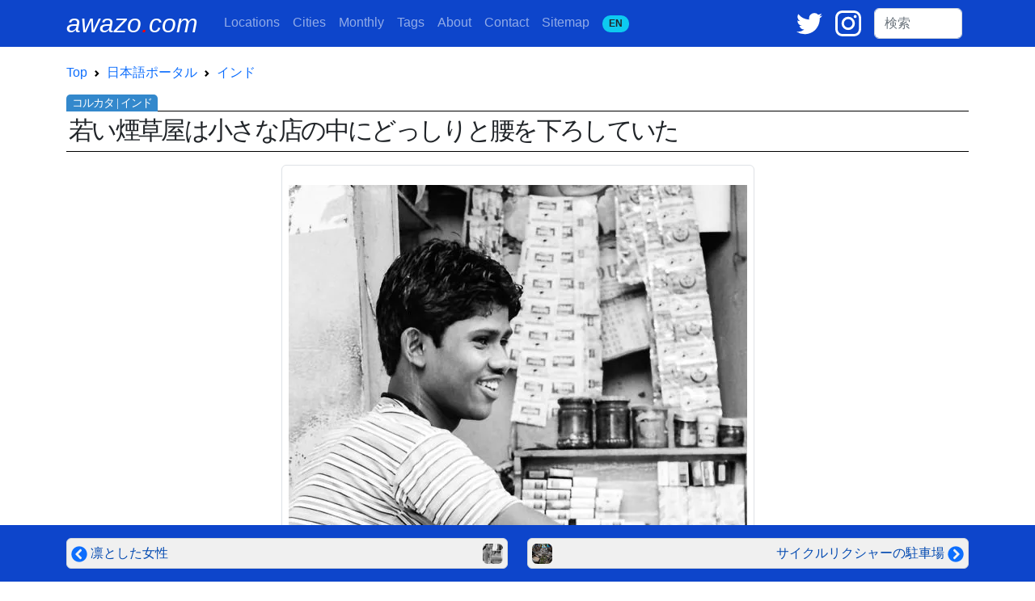

--- FILE ---
content_type: text/html; charset=UTF-8
request_url: https://awazo.com/ja/article/tobacconist_3.html
body_size: 14742
content:
<!DOCTYPE html>
<html lang="ja">
<head prefix="og: http://ogp.me/ns# fb: http://ogp.me/ns/fb# article: http://ogp.me/ns/blog#">
<!-- Google tag (gtag.js) -->
<script async defer src="https://www.googletagmanager.com/gtag/js?id=G-K2JGFR1K5N"></script>
<script async defer>window.dataLayer=window.dataLayer||[];function gtag(){dataLayer.push(arguments);}gtag('js',new Date());gtag('config','G-K2JGFR1K5N');</script>
<meta charset="utf-8">
<meta name="viewport" content="width=device-width, initial-scale=1">
<meta name="theme-color" content="#0D45CB">
<meta name="apple-mobile-web-app-status-bar-style" content="black-translucent">

<link rel="preconnect" href="https://cdn.jsdelivr.net">
<link rel="preload prefetch" as="style" href="https://cdn.jsdelivr.net/npm/bootstrap@5.2.3/dist/css/bootstrap.min.css" integrity="sha384-rbsA2VBKQhggwzxH7pPCaAqO46MgnOM80zW1RWuH61DGLwZJEdK2Kadq2F9CUG65" crossorigin="anonymous">
<link rel="preload prefetch" as="script" href="https://cdn.jsdelivr.net/npm/bootstrap@5.2.3/dist/js/bootstrap.min.js" integrity="sha384-cuYeSxntonz0PPNlHhBs68uyIAVpIIOZZ5JqeqvYYIcEL727kskC66kF92t6Xl2V" crossorigin="anonymous">
<link rel="preconnect" href="https://www.googletagmanager.com">

<title>【コルカタ | インド旅行記】町角の煙草屋の青年 | Photo by awazo.com</title>

<link rel="alternate" hreflang="en" href="https://awazo.com/article/tobacconist_3.html">
<link rel="alternate" hreflang="ja" href="https://awazo.com/ja/article/tobacconist_3.html">
<link rel="canonical" href="https://awazo.com/ja/article/tobacconist_3.html">

<link rel="shortcut icon" href="https://awazo.com/img/a-dot.png" type="image/x-icon">
<link rel="icon" href="https://awazo.com/img/a-dot.png" type="image/x-icon">
<link rel="apple-touch-icon-precomposed" href="https://awazo.com/img/a-dot.png">

<link rel="alternate" type="application/rss+xml" title="English feed" href="http://feeds.feedburner.com/BoxmanFoto">
<link rel="alternate" type="application/rss+xml" title="日本語feed" href="http://feeds.feedburner.com/BoxmanFotoJP">

<link href="https://cdn.jsdelivr.net/npm/bootstrap@5.2.3/dist/css/bootstrap.min.css" rel="stylesheet" integrity="sha384-rbsA2VBKQhggwzxH7pPCaAqO46MgnOM80zW1RWuH61DGLwZJEdK2Kadq2F9CUG65" crossorigin="anonymous">

<meta name="subject" content="ストリート・フォトグラフィー">

  <meta name="description" content="コルカタにて。青年はコルカタの町角にある小さなお店の中に腰をどかっと下ろしていた。煙草屋だった。背後の棚には沢山の煙草の箱が積まれているのが見える。コンビニというものはないので、このような小さな煙草屋が町中にたくさんある。日本でも、かつては小さな煙草屋で煙草を買うのが当たり前だった。そして、煙草屋には看板娘といわ…">



<!-- Open Graph -->
<meta property="og:site_name" content="awazo.com">
<meta property="og:title" content="町角の煙草屋の青年 | Photo by awazo.com">
<meta property="og:type" content="article">
<meta property="og:url" content="https://awazo.com/ja/article/tobacconist_3.html">
<meta property="og:description" content="青年はコルカタの町角にある小さなお店の中に腰をどかっと下ろしていた。煙草屋だった。背後の棚には沢山の煙草の箱が積まれているのが見える。コンビニというものはないので、このような小さな煙草屋が町中にたくさんある。日本でも、かつては小さな煙草屋で煙草を買うのが当たり前だった。そして、煙草屋には看板娘といわ…">
<meta property="og:image" content="https://awazo.com/photo/2012/6076-1107C019_0017LR.jpg">
<meta property="og:image:width" content="567">
<meta property="og:image:height" content="850">
<meta property="article:publisher" content="https://www.facebook.com/TOPhotography">
<meta property="fb:app_id" content="124638000903710">
<meta property="article:section" content="ストリート・フォトグラフィー">
<meta property="article:tag" content="煙草,コルカタ,笑顔,煙草屋,青年">

<!-- Twitter Card -->
<meta name="twitter:card" content="summary_large_image">
<meta name="twitter:url" content="https://awazo.com/ja/article/tobacconist_3.html">
<meta name="twitter:title" content="町角の煙草屋の青年 | Photo by awazo.com">
<meta name="twitter:description" content="青年はコルカタの町角にある小さなお店の中に腰をどかっと下ろしていた。煙草屋だった。背後の棚には沢山の煙草の箱が積まれているのが見える。コンビニというものはないので、このような小さな煙草屋が町中にたくさんある。日本でも、かつては小さな煙草屋で煙草を買うのが当たり前だった。そして、煙草屋には看板娘といわ…">
<meta name="twitter:image" content="https://awazo.com/photo/2012/6076-1107C019_0017LR.jpg">
<meta name="twitter:site" content="@ozawatetsu">

<meta name="msvalidate.01" content="A40D2489BAEE155F083FBA94796A8811">
<meta name="google-site-verification" content="bjKy7dM3R-wz6o6B2KBdfpz3mIt7lWuANuR6NXbYm3Y">
<meta name="google" value="notranslate">
<meta name="format-detection" content="telephone=no">
<meta name="robots" content="all">
<meta name="author" content="Tetsu Ozawa">

<script type="application/ld+json">
{
  "@context" : "http://schema.org",
  "@type" : "BlogPosting",
  "mainEntityOfPage": {
    "@type": "WebPage",
    "@id": "https://awazo.com/ja/article/tobacconist_3.html"
  },
  "headline" : "町角の煙草屋の青年",
  "description": "若い煙草屋は小さな店の中にどっしりと腰を下ろしていた",
  "image": "https://awazo.com/photo/2012/6076-1107C019_0017LR.jpg",
  "author" : {
    "@type": "Person",
    "name" : "オザワテツ"
  },
  "publisher": {
    "@type": "Organization",
    "name": "Tetsu Ozawa Photography",
    "logo": {
      "@type": "ImageObject",
      "url": "https://awazo.com/img/top.png",
      "width": 248,
      "height": 60
    }
  },
  "datePublished": "2012-01-15",
  "dateModified": "2024-07-01"
}
</script>
<script type="application/ld+json">
    [
    {
    "@context": "https://schema.org",
    "@type": "BreadcrumbList",
    "itemListElement": [{
        "@type": "ListItem",
        "position": 1,
        "name": "awazo.com",
        "item": "https://awazo.com/"
      },{
        "@type": "ListItem",
        "position": 2,
        "name": "日本語ポータル",
        "item": "https://awazo.com/ja/home.php"
      },{
        "@type": "ListItem",
        "position": 3,
        "name": "インド",
        "item": "https://awazo.com/ja/category/india.php"
      },{
        "@type": "ListItem",
        "position": 4,
        "name": "町角の煙草屋の青年",
        "item": "https://awazo.com/ja/article/tobacconist_3.html"
      }]
    },

    {
    "@context": "https://schema.org",
    "@type": "BreadcrumbList",
    "itemListElement": [{
        "@type": "ListItem",
        "position": 1,
        "name": "awazo.com",
        "item": "https://awazo.com/"
      },{
        "@type": "ListItem",
        "position": 2,
        "name": "日本語ポータル",
        "item": "https://awazo.com/ja/home.php"
      },{
        "@type": "ListItem",
        "position": 3,
        "name": "人びと",
        "item": "https://awazo.com/ja/category/people.php"
      },{
        "@type": "ListItem",
        "position": 4,
        "name": "町角の煙草屋の青年",
        "item": "https://awazo.com/ja/article/tobacconist_3.html"
      }]
    },

    {
    "@context": "https://schema.org",
    "@type": "BreadcrumbList",
    "itemListElement": [{
        "@type": "ListItem",
        "position": 1,
        "name": "awazo.com",
        "item": "https://awazo.com/"
      },{
        "@type": "ListItem",
        "position": 2,
        "name": "日本語ポータル",
        "item": "https://awazo.com/ja/home.php"
      },{
        "@type": "ListItem",
        "position": 3,
        "name": "2012年1月",
        "item": "https://awazo.com/monthly/201201.php"
      },{
        "@type": "ListItem",
        "position": 4,
        "name": "町角の煙草屋の青年",
        "item": "https://awazo.com/ja/article/tobacconist_3.html"
      }]
    }]
</script>

<style>
h1 {
  position: relative;
  border-top:1px solid black;
  border-bottom:1px solid black;
  padding: 0.25em 0.1em;
  margin: 1em 0 0.5em;
  border-radius: 0;
  letter-spacing: -2pt;
  line-height:26pt;
  font-size:23pt;
  font-family:serif;
  line-break:strict;
}
h1:after {
  /*タブ*/
  position: absolute;
  content: 'コルカタ | インド';
  background: #3388CC;
  color: #fff;
  left: 0px;
  bottom: 100%;
  border-radius: 5px 5px 0px 0px;
  padding: 4px 7px;
  font-size: 0.45em;
  line-height: 1;
  letter-spacing: -0.07em;
}
h3 {
  border-top: solid 1px #adb5bd;
  position: relative;
  letter-spacing: -1pt;
}
h3:after {
  position: absolute;
  content: " ";
  display: block;
  border-top: solid 4px #3388CC;
  top: -1px;
  width: 40%;
}
img {
    max-width: 100%;
    height: auto;
}
a {text-decoration-thickness:1px;text-underline-offset:3px;}
.related-title {color:gray;font-size:0.75rem;line-height:0.9rem;}
.container {max-width: 1140px;}
.honbun-style {font-size:clamp(1rem, 0.864rem + 0.68vw, 1.375rem);line-height:calc( 140% + 6.4px );text-align:justify;color:#666666;}
.place-midashi { background-color: #135390;font-size:0.85rem;line-height: 0.9rem;opacity:0.8;width:100%;border-top:solid 1px white;border-left:solid 1px white;}
.title-ecli {
  width:100%;
  max-width: 200px;
  text-overflow: ellipsis;
  display: -webkit-box;
  -webkit-box-orient: vertical;
  -webkit-line-clamp: 3;
  overflow: hidden;
}
.title-ecli-nav {display:-webkit-box;-webkit-line-clamp:1;-webkit-box-orient:vertical;overflow:hidden;}
.card-img-overlay {
  text-align:center;
  backdrop-filter: blur(1px);
  -webkit-backdrop-filter: blur(1px);
}
.card-cat-text {
  font-weight:bold;
  line-height:2.0rem;
  font-size:1.8rem;
  position:absolute;
  top: 50%;
  left: 50%;
  transform: translate(-50%, -50%);
  line-break:strict;
  width:100%;
  text-shadow: black 1px 0 10px;
}
.card-desc {
  position:absolute;
  bottom:0;
  left:0;
  background:linear-gradient(rgba(0,0,0,0),rgba(0,0,0,1));
  width:100%;
}
.quote-1 {
    max-width: 850px;
    padding: 1em 1.5em;
    border-left: 4px solid #f2f2f2;
    color: #333333;
}
.quote-1:has(cite) {
    padding-bottom: .5em;
}
.quote-1 p {
    margin-top: 0;
}
.quote-1 p:last-of-type {
   margin-bottom: 0;
}
.htwo {font-size:clamp(1rem, 0.864rem + 0.68vw, 1.5rem);color:black;padding-left: 0.5rem; border-left: 10px solid #000;margin-top:4.5rem;font-weight: bold;}
</style>
</head>
<body style="font-family:sans-serif;line-height:2rem;">

<!-- nav bar -->
<nav class="navbar navbar-expand-lg navbar-dark" style="background-color:#0D45CB;">
  <div class="container">
    <a class="navbar-brand pe-2 text-white text-decoration-none" style="font-size:2rem;" href="//awazo.com/" title="awazo.com"><i>awazo<span style="color: red;">.</span>com</i></a>
  
    <div class="ms-auto d-lg-none">
      <span class="me-2">
        <a href="https://twitter.com/ozawatetsu" target="blank" title="Twitter"><svg xmlns="http://www.w3.org/2000/svg" width="24" viewBox="0 0 100 100"><g transform="translate(-417 -334)"><rect width="100" height="100" transform="translate(417 334)" fill="none"></rect><path d="M120.1,73.642a41.478,41.478,0,0,1-11.782,3.242,20.588,20.588,0,0,0,9.027-11.358,40.767,40.767,0,0,1-13.032,4.98A20.51,20.51,0,0,0,68.818,84.534a20.086,20.086,0,0,0,.53,4.683,58.142,58.142,0,0,1-42.3-21.466,20.575,20.575,0,0,0,6.357,27.421,20.024,20.024,0,0,1-9.3-2.564v.254A20.534,20.534,0,0,0,40.57,112.993a20.652,20.652,0,0,1-5.4.72,19.355,19.355,0,0,1-3.857-.381,20.549,20.549,0,0,0,19.178,14.262A41.134,41.134,0,0,1,25,136.388a41.587,41.587,0,0,1-4.9-.3,57.47,57.47,0,0,0,31.426,9.282c37.762,0,58.4-31.3,58.4-58.445,0-.89-.021-1.78-.064-2.649A42.112,42.112,0,0,0,120.1,73.642Z" transform="translate(396.9 280)" fill="#fff"></path></g></svg></a>
      </span>
      <span class="me-3">
        <a href="https://www.instagram.com/ozawatetsu/" target="blank" title="Instagram"><svg xmlns="http://www.w3.org/2000/svg" width="24" viewBox="0 0 100 100"><g transform="translate(-271 -334)"><rect width="100" height="100" transform="translate(271 334)" fill="none"></rect><g transform="translate(267.6 329.2)"><path d="M41.206,16.7A25.806,25.806,0,1,0,67.013,42.506,25.856,25.856,0,0,0,41.206,16.7Zm0,42.339A16.532,16.532,0,1,1,57.739,42.506,16.607,16.607,0,0,1,41.206,59.039Z" transform="translate(12.194 12.092)" fill="#fff"></path><circle cx="5.847" cy="5.847" r="5.847" transform="translate(74.368 22.34)" fill="#fff"></circle><path d="M95.335,13.066C90.094,7.623,82.634,4.8,74.166,4.8H32.634C15.094,4.8,3.4,16.494,3.4,34.034V75.365c0,8.669,2.823,16.129,8.468,21.573,5.444,5.242,12.7,7.863,20.968,7.863H73.965c8.669,0,15.927-2.823,21.169-7.863,5.444-5.242,8.266-12.7,8.266-21.371V34.034C103.4,25.566,100.577,18.308,95.335,13.066Zm-.806,62.5c0,6.25-2.218,11.29-5.847,14.718s-8.669,5.242-14.718,5.242H32.835c-6.048,0-11.089-1.815-14.718-5.242-3.629-3.629-5.444-8.669-5.444-14.919V34.034c0-6.048,1.815-11.089,5.444-14.718,3.427-3.427,8.669-5.242,14.718-5.242H74.368c6.048,0,11.089,1.815,14.718,5.444a20.8,20.8,0,0,1,5.444,14.516V75.566Z" transform="translate(0 0)" fill="#fff"></path></g></g></svg></a>
      </span>
    </div>

    <button class="navbar-toggler" type="button" data-bs-toggle="collapse" data-bs-target="#boxmannavbars" aria-controls="boxmannavbars" aria-expanded="false" aria-label="Toggle navigation">
      <span class="navbar-toggler-icon"></span>
    </button>
  
    <div class="collapse navbar-collapse" id="boxmannavbars">
      <ul class="navbar-nav me-auto mb-2 mb-lg-0" style="line-height:1.2rem">
        <li class="nav-item">
          <a class="nav-link" href="//awazo.com/ja/category/"><span class="d-md-none">Photographing </span>Locations</a>
        </li>
        <li class="nav-item">
          <a class="nav-link" href="//awazo.com/ja/cities.php">Cities</a>
        </li>
        <li class="nav-item">
          <a class="nav-link" href="//awazo.com/ja/monthly/">Monthly<span class="d-md-none"> Archives</span></a>
        </li>
        <li class="nav-item">
          <a class="nav-link" href="//awazo.com/ja/tag.php">Tags</a>
        </li>
        <li class="nav-item">
          <a class="nav-link" href="//awazo.com/ja/about.php">About<span class="d-md-none"> awazo.com</span></a>
        </li>
        <li class="nav-item">
          <a class="nav-link" target="blank" href="//portfolio.awazo.com/contact">Contact</a>
        </li>
        <li class="nav-item">
          <a class="nav-link" href="//awazo.com/ja/sitemap.php">Sitemap</a>
        </li>
        <li class="nav-item">
          <a class="nav-link text-monospace" href="https://awazo.com/article/tobacconist_3.html" rel="alternate" hreflang="en"><span class="badge rounded-pill bg-info text-dark">EN<span class="d-md-none">GLISH VERSION</span></span></a>
        </li>
      </ul>
  
      <span class="me-3 d-none d-lg-block">
        <a href="https://twitter.com/ozawatetsu" target="blank" title="Twitter"><svg xmlns="http://www.w3.org/2000/svg" width="32" viewBox="0 0 100 100"><g transform="translate(-417 -334)"><rect width="100" height="100" transform="translate(417 334)" fill="none"></rect><path d="M120.1,73.642a41.478,41.478,0,0,1-11.782,3.242,20.588,20.588,0,0,0,9.027-11.358,40.767,40.767,0,0,1-13.032,4.98A20.51,20.51,0,0,0,68.818,84.534a20.086,20.086,0,0,0,.53,4.683,58.142,58.142,0,0,1-42.3-21.466,20.575,20.575,0,0,0,6.357,27.421,20.024,20.024,0,0,1-9.3-2.564v.254A20.534,20.534,0,0,0,40.57,112.993a20.652,20.652,0,0,1-5.4.72,19.355,19.355,0,0,1-3.857-.381,20.549,20.549,0,0,0,19.178,14.262A41.134,41.134,0,0,1,25,136.388a41.587,41.587,0,0,1-4.9-.3,57.47,57.47,0,0,0,31.426,9.282c37.762,0,58.4-31.3,58.4-58.445,0-.89-.021-1.78-.064-2.649A42.112,42.112,0,0,0,120.1,73.642Z" transform="translate(396.9 280)" fill="#fff"></path></g></svg></a>
      </span>
  
      <span class="me-3 d-none d-lg-block">
        <a href="https://www.instagram.com/ozawatetsu/" target="blank" title="Instagram"><svg xmlns="http://www.w3.org/2000/svg" width="32" viewBox="0 0 100 100"><g transform="translate(-271 -334)"><rect width="100" height="100" transform="translate(271 334)" fill="none"/><g transform="translate(267.6 329.2)"><path d="M41.206,16.7A25.806,25.806,0,1,0,67.013,42.506,25.856,25.856,0,0,0,41.206,16.7Zm0,42.339A16.532,16.532,0,1,1,57.739,42.506,16.607,16.607,0,0,1,41.206,59.039Z" transform="translate(12.194 12.092)" fill="#fff"/><circle cx="5.847" cy="5.847" r="5.847" transform="translate(74.368 22.34)" fill="#fff"/><path d="M95.335,13.066C90.094,7.623,82.634,4.8,74.166,4.8H32.634C15.094,4.8,3.4,16.494,3.4,34.034V75.365c0,8.669,2.823,16.129,8.468,21.573,5.444,5.242,12.7,7.863,20.968,7.863H73.965c8.669,0,15.927-2.823,21.169-7.863,5.444-5.242,8.266-12.7,8.266-21.371V34.034C103.4,25.566,100.577,18.308,95.335,13.066Zm-.806,62.5c0,6.25-2.218,11.29-5.847,14.718s-8.669,5.242-14.718,5.242H32.835c-6.048,0-11.089-1.815-14.718-5.242-3.629-3.629-5.444-8.669-5.444-14.919V34.034c0-6.048,1.815-11.089,5.444-14.718,3.427-3.427,8.669-5.242,14.718-5.242H74.368c6.048,0,11.089,1.815,14.718,5.444a20.8,20.8,0,0,1,5.444,14.516V75.566Z" transform="translate(0 0)" fill="#fff"/></g></g></svg></a>
      </span>
  
      <form class="form-inline my-2 my-md-0 pe-2 mt-md-3 mt-3 mt-lg-0" id="cse-search-box" action="https://google.com/cse">
        <input type="hidden" name="cx" value="partner-pub-1339234711404547:8592950862">
        <input type="hidden" name="ie" value="UTF-8">
        <input class="form-control" type="text" name="q" size="8" placeholder="検索">
        <div class="gcse-search"></div>
      </form>
    </div>
  </div>
  </nav>
  <!-- /nab bar -->

<div class="container my-0" id="trunk">

<!-- Breadcrumb -->
<nav style="--bs-breadcrumb-divider: url(&#34;data:image/svg+xml,%3Csvg xmlns='http://www.w3.org/2000/svg' width='8' height='8'%3E%3Cpath d='M2.5 0L1 1.5 3.5 4 1 6.5 2.5 8l4-4-4-4z' fill='currentColor'/%3E%3C/svg%3E&#34;);" aria-label="breadcrumb">
  <ol class="breadcrumb mb-0 bg-white pl-0 pt-3">
    <li class="breadcrumb-item"><a class="text-decoration-none" href="//awazo.com/" title="awazo.com">Top</a></li>
    <li class="breadcrumb-item"><a class="text-decoration-none" href="//awazo.com/ja/home.php" title="日本語ポータル">日本語ポータル</a></li>
    <li class="breadcrumb-item"><a class="text-decoration-none" href="//awazo.com/ja/category/india.php" title="インド アーカイブ">インド</a></li>
  </ol>
</nav>
<!-- /Breadcrumb -->

<!-- Photo title -->
<h1 class="mb-0" style="text-align:justify">若い煙草屋は小さな店の中にどっしりと腰を下ろしていた</h1>
<!-- /Photo title -->

<!-- main photo -->
<div class="text-center mt-3">
  <figure id="main_photo" class="mx-auto pt-4 px-2 pb-2 border rounded" style="width:fit-content">
    
    <picture>

      
      
      
                                <source media="(min-width:401px)" srcset="https://awazo.com/photo/2012/6076-1107C019_0017LR.webp" type="image/webp">             
      
                      <source media="(max-width:400px)" srcset="https://awazo.com/photo/2012/6076-1107C019_0017LR-400w.webp" type="image/webp">
      
      <img fetchpriority="high" src="https://awazo.com/photo/2012/6076-1107C019_0017LR-400w.webp" alt="コルカタの若い煙草屋" width="567" height="850">

    </picture>    
        
    <figcaption class="text-secondary small pt-3 pb-2" style="line-height:0.85rem;">インドのコルカタで撮影</figcaption>
    
  </figure>

</div>
<!-- /main photo -->

<!-- About photo -->
<div class="mt-4 px-0 fw-light honbun-style" style="font-family:sans-serif;line-break:strict;">
<p>青年はコルカタの町角にある小さなお店の中に腰をどかっと下ろしていた。煙草屋だった。背後の棚には沢山の煙草の箱が積まれているのが見える。コンビニというものはないので、このような小さな煙草屋が町中にたくさんある。</p><p>日本でも、かつては小さな煙草屋で煙草を買うのが当たり前だった。そして、煙草屋には看板娘といわれるような綺麗な女性がいることも多かった。煙草を吸う人の多くは男性なので、綺麗な女性が煙草を売っていた方が中年男性が売るよりも売上が伸びたのだろう。男は単純だ。</p>
</div>
<!-- /About photo -->

<!-- Google Map -->
<!-- /Google Map -->

<!-- SNS -->
<div>
<span>
    <a href="https://twitter.com/share?url=https://awazo.com/ja/article/tobacconist_3.html&amp;via=ozawatetsu&amp;related=ozawatetsu&amp;text=若い煙草屋は小さな店の中にどっしりと腰を下ろしていた" target="blank" class="badge text-white px-3 py-1" style="text-decoration:none;background-color:black;"><svg xmlns="http://www.w3.org/2000/svg" viewBox="0 0 1200 1227" width="16px" height="14px" role="img" aria-label="Xでポスト"><path d="M714.163 519.284L1160.89 0H1055.03L667.137 450.887L357.328 0H0L468.492 681.821L0 1226.37H105.866L515.491 750.218L842.672 1226.37H1200L714.137 519.284H714.163ZM569.165 687.828L521.697 619.934L144.011 79.6944H306.615L611.412 515.685L658.88 583.579L1055.08 1150.3H892.476L569.165 687.854V687.828Z" fill="white"></path></svg>　でコメントする</a>
  </span>
</div>
<!-- /SNS -->

<!-- language link -->
<div class="position-relative mt-2 mb-5">
<a class="position-absolute top-0 end-0 me-2 text-monospace badge rounded-pill bg-info text-dark text-decoration-none" href="https://awazo.com/article/tobacconist_3.html" rel="alternate" hreflang="en">ENGLISH</a>
</div>
<!-- /language link -->

<!-- archives & tags -->
<table class="table table-borderless table-sm">
<tbody>
  <tr>
    <td style="width:2rem"><svg xmlns="http://www.w3.org/2000/svg" width="16" height="16" fill="currentColor" class="bi bi-archive-fill" viewBox="0 0 16 16" role="img" aria-label="アーカイブ"><path d="M12.643 15C13.979 15 15 13.845 15 12.5V5H1v7.5C1 13.845 2.021 15 3.357 15h9.286zM5.5 7h5a.5.5 0 0 1 0 1h-5a.5.5 0 0 1 0-1zM.8 1a.8.8 0 0 0-.8.8V3a.8.8 0 0 0 .8.8h14.4A.8.8 0 0 0 16 3V1.8a.8.8 0 0 0-.8-.8H.8z"/></svg></td>
    <td>
      <span class="me-1"><a class="badge p-2 text-white text-decoration-none" style="background-color:#D1913E;" title="2012年1月の月別アーカイブ" href="//awazo.com/ja/monthly/201201.php">2012年1月</a></span>
      <span class="me-1"><a class="badge p-2 text-white text-decoration-none" style="background-color:#135390;" title="「インド」カテゴリのページ" href="//awazo.com/ja/category/india.php?page=40">インド</a></span>
      <span class="me-1"><a class="badge p-2 text-white text-decoration-none" style="background-color:#3C9FF0;" title="「人びと」カテゴリのページ" href="//awazo.com/ja/category/people.php?page=99">人びと</a></span>

    </td>
  </tr>
  <tr>
    <td><svg xmlns="http://www.w3.org/2000/svg" width="16" height="16" fill="currentColor" class="bi bi-tags-fill" viewBox="0 0 16 16" role="img" aria-label="タグ"><path d="M2 2a1 1 0 0 1 1-1h4.586a1 1 0 0 1 .707.293l7 7a1 1 0 0 1 0 1.414l-4.586 4.586a1 1 0 0 1-1.414 0l-7-7A1 1 0 0 1 2 6.586V2zm3.5 4a1.5 1.5 0 1 0 0-3 1.5 1.5 0 0 0 0 3z"/><path d="M1.293 7.793A1 1 0 0 1 1 7.086V2a1 1 0 0 0-1 1v4.586a1 1 0 0 0 .293.707l7 7a1 1 0 0 0 1.414 0l.043-.043-7.457-7.457z"/></svg></td>
    <td>
<span class="me-1"><a class="badge p-2 text-white text-decoration-none" style="background-color:#0E3160;" title="煙草がタグ付けされている記事" href="//awazo.com/ja/tag.php?id=277&page=2">煙草</a></span>
<span class="me-1"><a class="badge p-2 text-white text-decoration-none" style="background-color:#198754;" title="コルカタがタグ付けされている記事" href="//awazo.com/ja/tag.php?id=9841&page=10">コルカタ</a></span>
<span class="me-1"><a class="badge p-2 text-white text-decoration-none" style="background-color:#0E3160;" title="笑顔がタグ付けされている記事" href="//awazo.com/ja/tag.php?id=510&page=12">笑顔</a></span>
<span class="me-1"><a class="badge p-2 text-white text-decoration-none" style="background-color:#0E3160;" title="煙草屋がタグ付けされている記事" href="//awazo.com/ja/tag.php?id=7083">煙草屋</a></span>
<span class="me-1"><a class="badge p-2 text-white text-decoration-none" style="background-color:#0E3160;" title="青年がタグ付けされている記事" href="//awazo.com/ja/tag.php?id=3931&page=5">青年</a></span>

</td>
</tr>
</tbody>
</table>
<!-- /archives & tags -->

<!-- Related photos -->
<div id="related_photos" class="container border mt-5 pt-1 pb-3 px-1 rounded bg-light">
<div class="row"><div class="col-12 text-center mt-1"><h2>似たような写真</h2></div></div>
<div class="row mx-0">
<!-- Card -->
<div class="col-6 col-sm-3 col-lg-2 mb-0 gx-0">
  <div class="card mb-0 p-0" style="position:relative;border:none;">
    <a href="//awazo.com/ja/article/man_in_the_cigarette_shop.html" title="沢山の煙草の箱と男">
      
        <img loading="lazy" decoding="async" src="https://awazo.com/photo/webp/5712-PT272831L1-300.webp" alt="色々な種類の煙草を売る男" width="300" height="300">
      
      <p class="text-white py-1 px-1 place-midashi" style="position:absolute;top:0;left:0;">コルカタ（インド）</p>
      <div class="card-desc">
      <p class="mt-5 mb-1 px-2 related-title title-ecli text-white">沢山の煙草の箱と男</p>
      </div>
    </a>
  </div>
</div>
<!-- /Card -->
<!-- Card -->
<div class="col-6 col-sm-3 col-lg-2 mb-0 gx-0">
  <div class="card mb-0 p-0" style="position:relative;border:none;">
    <a href="//awazo.com/ja/article/tobacconist_5.html" title="白髪交じりの煙草屋のオヤジ">
      
        <img loading="lazy" decoding="async" src="https://awazo.com/photo/webp/6831-tobacconist-1107PT145249LRSQ-300.webp" alt="白髪交じりの煙草屋" width="300" height="300">
      
      <p class="text-white py-1 px-1 place-midashi" style="position:absolute;top:0;left:0;">コルカタ（インド）</p>
      <div class="card-desc">
      <p class="mt-5 mb-1 px-2 related-title title-ecli text-white">白髪交じりの煙草屋のオヤジ</p>
      </div>
    </a>
  </div>
</div>
<!-- /Card -->
<!-- Card -->
<div class="col-6 col-sm-3 col-lg-2 mb-0 gx-0">
  <div class="card mb-0 p-0" style="position:relative;border:none;">
    <a href="//awazo.com/ja/article/tobacconist_4.html" title="上半身裸の煙草屋">
      
        <img loading="lazy" decoding="async" src="https://awazo.com/photo/webp/6765-PT135138L1-300.webp" alt="上半身裸の煙草屋" width="300" height="300">
      
      <p class="text-white py-1 px-1 place-midashi" style="position:absolute;top:0;left:0;">コルカタ（インド）</p>
      <div class="card-desc">
      <p class="mt-5 mb-1 px-2 related-title title-ecli text-white">上半身裸の煙草屋</p>
      </div>
    </a>
  </div>
</div>
<!-- /Card -->
<!-- Card -->
<div class="col-6 col-sm-3 col-lg-2 mb-0 gx-0">
  <div class="card mb-0 p-0" style="position:relative;border:none;">
    <a href="//awazo.com/ja/article/grim_countenance.html" title="町中にある煙草屋では煙草はもちろんジュースやお菓子も売っている">
      
        <img loading="lazy" decoding="async" src="https://awazo.com/photo/webp/6214-tobacconist-1107C026_0028SQ-300.webp" alt="険しい顔の煙草屋" width="300" height="300">
      
      <p class="text-white py-1 px-1 place-midashi" style="position:absolute;top:0;left:0;">コルカタ（インド）</p>
      <div class="card-desc">
      <p class="mt-5 mb-1 px-2 related-title title-ecli text-white">町中にある煙草屋では煙草はもちろんジュースやお菓子も売っている</p>
      </div>
    </a>
  </div>
</div>
<!-- /Card -->
<!-- Card -->
<div class="col-6 col-sm-3 col-lg-2 mb-0 gx-0">
  <div class="card mb-0 p-0" style="position:relative;border:none;">
    <a href="//awazo.com/ja/article/man_on_the_bicycle_2.html" title="煙草売りの男">
      
        <img loading="lazy" decoding="async" src="https://awazo.com/photo/webp/7021-C060_0019L1-300.webp" alt="自転車に乗った煙草売り" width="300" height="300">
      
      <p class="text-white py-1 px-1 place-midashi" style="position:absolute;top:0;left:0;">ベルハンポル（インド）</p>
      <div class="card-desc">
      <p class="mt-5 mb-1 px-2 related-title title-ecli text-white">煙草売りの男</p>
      </div>
    </a>
  </div>
</div>
<!-- /Card -->
<!-- Card -->
<div class="col-6 col-sm-3 col-lg-2 mb-0 gx-0">
  <div class="card mb-0 p-0" style="position:relative;border:none;">
    <a href="//awazo.com/ja/article/tobacconist.html" title="ヤンゴンの煙草屋">
      
        <img loading="lazy" decoding="async" src="https://awazo.com/photo/webp/4736-R0014308L1-300.webp" alt="煙草屋の男" width="300" height="300">
      
      <p class="text-white py-1 px-1 place-midashi" style="position:absolute;top:0;left:0;">ヤンゴン（ミャンマー）</p>
      <div class="card-desc">
      <p class="mt-5 mb-1 px-2 related-title title-ecli text-white">ヤンゴンの煙草屋</p>
      </div>
    </a>
  </div>
</div>
<!-- /Card -->
<!-- Card -->
<div class="col-6 col-sm-3 col-lg-2 mb-0 gx-0">
  <div class="card mb-0 p-0" style="position:relative;border:none;">
    <a href="//awazo.com/ja/article/man_in_a_general_store.html" title="キオスクの男">
      
        <img loading="lazy" decoding="async" src="https://awazo.com/photo/webp/4680-R0014271L1-300.webp" alt="キオスクで働く男" width="300" height="300">
      
      <p class="text-white py-1 px-1 place-midashi" style="position:absolute;top:0;left:0;">ヤンゴン（ミャンマー）</p>
      <div class="card-desc">
      <p class="mt-5 mb-1 px-2 related-title title-ecli text-white">キオスクの男</p>
      </div>
    </a>
  </div>
</div>
<!-- /Card -->
<!-- Card -->
<div class="col-6 col-sm-3 col-lg-2 mb-0 gx-0">
  <div class="card mb-0 p-0" style="position:relative;border:none;">
    <a href="//awazo.com/ja/article/tobacconist_on_the_ferry.html" title="フェリーのタバコ売り">
      
        <img loading="lazy" decoding="async" src="https://awazo.com/photo/webp/4640-R0014237L1-300.webp" alt="売り歩く煙草屋" width="300" height="300">
      
      <p class="text-white py-1 px-1 place-midashi" style="position:absolute;top:0;left:0;">ヤンゴン（ミャンマー）</p>
      <div class="card-desc">
      <p class="mt-5 mb-1 px-2 related-title title-ecli text-white">フェリーのタバコ売り</p>
      </div>
    </a>
  </div>
</div>
<!-- /Card -->
<!-- Card -->
<div class="col-6 col-sm-3 col-lg-2 mb-0 gx-0">
  <div class="card mb-0 p-0" style="position:relative;border:none;">
    <a href="//awazo.com/ja/article/tobacconist_1.html" title="微笑む煙草屋">
      
        <img loading="lazy" decoding="async" src="https://awazo.com/photo/webp/110916C003_0004-300.webp" alt="微笑む煙草屋" width="300" height="300">
      
      <p class="text-white py-1 px-1 place-midashi" style="position:absolute;top:0;left:0;">コルカタ（インド）</p>
      <div class="card-desc">
      <p class="mt-5 mb-1 px-2 related-title title-ecli text-white">微笑む煙草屋</p>
      </div>
    </a>
  </div>
</div>
<!-- /Card -->
<!-- Card -->
<div class="col-6 col-sm-3 col-lg-2 mb-0 gx-0">
  <div class="card mb-0 p-0" style="position:relative;border:none;">
    <a href="//awazo.com/ja/article/pleasant_smile_of_a_man.html" title="男のにこやかな微笑み">
      
        <img loading="lazy" decoding="async" src="https://awazo.com/photo/webp/9528C007_0008-1-300.webp" alt="煙草屋の男" width="300" height="300">
      
      <p class="text-white py-1 px-1 place-midashi" style="position:absolute;top:0;left:0;">コルカタ（インド）</p>
      <div class="card-desc">
      <p class="mt-5 mb-1 px-2 related-title title-ecli text-white">男のにこやかな微笑み</p>
      </div>
    </a>
  </div>
</div>
<!-- /Card -->
<!-- Card -->
<div class="col-6 col-sm-3 col-lg-2 mb-0 gx-0">
  <div class="card mb-0 p-0" style="position:relative;border:none;">
    <a href="//awazo.com/ja/article/man_shows_betel_leaf.html" title="男はパーン用のキンマの葉を見せてきた">
      
        <img loading="lazy" decoding="async" src="https://awazo.com/photo/webp/5986-1107C015_0028LR-300.webp" alt="キンマの葉を差し出す男" width="300" height="300">
      
      <p class="text-white py-1 px-1 place-midashi" style="position:absolute;top:0;left:0;">コルカタ（インド）</p>
      <div class="card-desc">
      <p class="mt-5 mb-1 px-2 related-title title-ecli text-white">男はパーン用のキンマの葉を見せてきた</p>
      </div>
    </a>
  </div>
</div>
<!-- /Card -->
<!-- Card -->
<div class="col-6 col-sm-3 col-lg-2 mb-0 gx-0">
  <div class="card mb-0 p-0" style="position:relative;border:none;">
    <a href="//awazo.com/ja/article/tobacconist_at_the_corner.html" title="煙草屋で立ち話">
      
        <img loading="lazy" decoding="async" src="https://awazo.com/photo/webp/111201C014_0026-300.webp" alt="客と話す煙草屋" width="300" height="300">
      
      <p class="text-white py-1 px-1 place-midashi" style="position:absolute;top:0;left:0;">コルカタ（インド）</p>
      <div class="card-desc">
      <p class="mt-5 mb-1 px-2 related-title title-ecli text-white">煙草屋で立ち話</p>
      </div>
    </a>
  </div>
</div>
<!-- /Card -->
<!-- Card -->
<div class="col-6 col-sm-3 col-lg-2 mb-0 gx-0">
  <div class="card mb-0 p-0" style="position:relative;border:none;">
    <a href="//awazo.com/ja/article/man_with_running_shirt.html" title="ランニングシャツの煙草屋">
      
        <img loading="lazy" decoding="async" src="https://awazo.com/photo/webp/111010C007_0010-300.webp" alt="タンクトップ姿の煙草屋" width="300" height="300">
      
      <p class="text-white py-1 px-1 place-midashi" style="position:absolute;top:0;left:0;">コルカタ（インド）</p>
      <div class="card-desc">
      <p class="mt-5 mb-1 px-2 related-title title-ecli text-white">ランニングシャツの煙草屋</p>
      </div>
    </a>
  </div>
</div>
<!-- /Card -->
<!-- Card -->
<div class="col-6 col-sm-3 col-lg-2 mb-0 gx-0">
  <div class="card mb-0 p-0" style="position:relative;border:none;">
    <a href="//awazo.com/ja/article/there_is_a_movement_to_regulat.html" title="ビンロウジを使った嗜好品は規制しようという動きもあるらしいけれど、今でもインド中で当たり前のように売られている">
      
        <img loading="lazy" decoding="async" src="https://awazo.com/photo/webp/12729-mumbai-tabacconist-2405_DSV3783-300.webp" alt="道端の煙草屋の男" width="300" height="300">
      
      <p class="text-white py-1 px-1 place-midashi" style="position:absolute;top:0;left:0;">ムンバイ（インド）</p>
      <div class="card-desc">
      <p class="mt-5 mb-1 px-2 related-title title-ecli text-white">ビンロウジを使った嗜好品は規制しようという動きもあるらしいけれど、今でもインド中で当たり前のように売られている</p>
      </div>
    </a>
  </div>
</div>
<!-- /Card -->
<!-- Card -->
<div class="col-6 col-sm-3 col-lg-2 mb-0 gx-0">
  <div class="card mb-0 p-0" style="position:relative;border:none;">
    <a href="//awazo.com/ja/article/kun_cigarette_and_a_grim_face.html" title="ヤンゴンではスタンドでもコンビニでも煙草が売られているし、さらには売り歩いている人も多い">
      
        <img loading="lazy" decoding="async" src="https://awazo.com/photo/webp/11185-yangon-kun-seller-1809DSC03146-300.webp" alt="首からトレイを下げて煙草を売る男" width="300" height="300">
      
      <p class="text-white py-1 px-1 place-midashi" style="position:absolute;top:0;left:0;">ヤンゴン（ミャンマー）</p>
      <div class="card-desc">
      <p class="mt-5 mb-1 px-2 related-title title-ecli text-white">ヤンゴンではスタンドでもコンビニでも煙草が売られているし、さらには売り歩いている人も多い</p>
      </div>
    </a>
  </div>
</div>
<!-- /Card -->
<!-- Card -->
<div class="col-6 col-sm-3 col-lg-2 mb-0 gx-0">
  <div class="card mb-0 p-0" style="position:relative;border:none;">
    <a href="//awazo.com/ja/article/glance_of_a_tobacconist.html" title="眼鏡をかけた煙草屋のオヤジの視線">
      
        <img loading="lazy" decoding="async" src="https://awazo.com/photo/webp/8365-1108C111LR-300.webp" alt="煙草屋のオヤジの視線" width="300" height="300">
      
      <p class="text-white py-1 px-1 place-midashi" style="position:absolute;top:0;left:0;">マルダ（インド）</p>
      <div class="card-desc">
      <p class="mt-5 mb-1 px-2 related-title title-ecli text-white">眼鏡をかけた煙草屋のオヤジの視線</p>
      </div>
    </a>
  </div>
</div>
<!-- /Card -->
<!-- Card -->
<div class="col-6 col-sm-3 col-lg-2 mb-0 gx-0">
  <div class="card mb-0 p-0" style="position:relative;border:none;">
    <a href="//awazo.com/ja/article/the_man_was_a_tobacconist.html" title="驚く煙草屋">
      
        <img loading="lazy" decoding="async" src="https://awazo.com/photo/webp/6110-1107PT053782LR-300.webp" alt="驚く煙草屋" width="300" height="300">
      
      <p class="text-white py-1 px-1 place-midashi" style="position:absolute;top:0;left:0;">ムルシダバッド（インド）</p>
      <div class="card-desc">
      <p class="mt-5 mb-1 px-2 related-title title-ecli text-white">驚く煙草屋</p>
      </div>
    </a>
  </div>
</div>
<!-- /Card -->
<!-- Card -->
<div class="col-6 col-sm-3 col-lg-2 mb-0 gx-0">
  <div class="card mb-0 p-0" style="position:relative;border:none;">
    <a href="//awazo.com/ja/article/plug.html" title="楽しそうにクーンを作る男">
      
        <img loading="lazy" decoding="async" src="https://awazo.com/photo/webp/4516-R0014091L1-300.webp" alt="クーンを作る男" width="300" height="300">
      
      <p class="text-white py-1 px-1 place-midashi" style="position:absolute;top:0;left:0;">ピイ（ミャンマー）</p>
      <div class="card-desc">
      <p class="mt-5 mb-1 px-2 related-title title-ecli text-white">楽しそうにクーンを作る男</p>
      </div>
    </a>
  </div>
</div>
<!-- /Card -->
<!-- Card -->
<div class="col-6 col-sm-3 col-lg-2 mb-0 gx-0">
  <div class="card mb-0 p-0" style="position:relative;border:none;">
    <a href="//awazo.com/ja/article/tobacconist_in_the_street.html" title="吹きさらしの煙草屋で働く青年">
      
        <img loading="lazy" decoding="async" src="https://awazo.com/photo/webp/5787-1106PT283113LR-300.webp" alt="吹きさらしの煙草屋" width="300" height="300">
      
      <p class="text-white py-1 px-1 place-midashi" style="position:absolute;top:0;left:0;">コルカタ（インド）</p>
      <div class="card-desc">
      <p class="mt-5 mb-1 px-2 related-title title-ecli text-white">吹きさらしの煙草屋で働く青年</p>
      </div>
    </a>
  </div>
</div>
<!-- /Card -->
<!-- Card -->
<div class="col-6 col-sm-3 col-lg-2 mb-0 gx-0">
  <div class="card mb-0 p-0" style="position:relative;border:none;">
    <a href="//awazo.com/ja/article/young_man_leaned_out_of_the_pa.html" title="ジャカルタではアグレッシブに旅行者に営業をかけてくる人は珍しい">
      
        <img loading="lazy" decoding="async" src="https://awazo.com/photo/webp/11839-mini-van-conductor-2001DSC02533-300.webp" alt="助手席の窓から身を乗り出した若者" width="300" height="300">
      
      <p class="text-white py-1 px-1 place-midashi" style="position:absolute;top:0;left:0;">ジャカルタ・コタ駅（ジャカルタ）</p>
      <div class="card-desc">
      <p class="mt-5 mb-1 px-2 related-title title-ecli text-white">ジャカルタではアグレッシブに旅行者に営業をかけてくる人は珍しい</p>
      </div>
    </a>
  </div>
</div>
<!-- /Card -->
<!-- Card -->
<div class="col-6 col-sm-3 col-lg-2 mb-0 gx-0">
  <div class="card mb-0 p-0" style="position:relative;border:none;">
    <a href="//awazo.com/ja/article/man_gazing_while_smoking.html" title="好奇心を剥き出しにして僕に近寄ってきた男が、煙草をプカプカふかしながら僕のことをまじまじと眺めていた">
      
        <img loading="lazy" decoding="async" src="https://awazo.com/photo/webp/11010-thanlyin-cigarette-1809DSC01399-300.webp" alt="煙草を吸いながら見つめる男" width="300" height="300">
      
      <p class="text-white py-1 px-1 place-midashi" style="position:absolute;top:0;left:0;">ミョーマ市場（タニン）</p>
      <div class="card-desc">
      <p class="mt-5 mb-1 px-2 related-title title-ecli text-white">好奇心を剥き出しにして僕に近寄ってきた男が、煙草をプカプカふかしながら僕のことをまじまじと眺めていた</p>
      </div>
    </a>
  </div>
</div>
<!-- /Card -->
<!-- Card -->
<div class="col-6 col-sm-3 col-lg-2 mb-0 gx-0">
  <div class="card mb-0 p-0" style="position:relative;border:none;">
    <a href="//awazo.com/ja/article/man_sitting_in_a_small_shop.html" title="棚の上には煙草とシャンプーと歯磨き粉">
      
        <img loading="lazy" decoding="async" src="https://awazo.com/photo/webp/5328-general-store-1010R0014777SQ-300.webp" alt="日用品を売る男" width="300" height="300">
      
      <p class="text-white py-1 px-1 place-midashi" style="position:absolute;top:0;left:0;">プネー（インド）</p>
      <div class="card-desc">
      <p class="mt-5 mb-1 px-2 related-title title-ecli text-white">棚の上には煙草とシャンプーと歯磨き粉</p>
      </div>
    </a>
  </div>
</div>
<!-- /Card -->
<!-- Card -->
<div class="col-6 col-sm-3 col-lg-2 mb-0 gx-0">
  <div class="card mb-0 p-0" style="position:relative;border:none;">
    <a href="//awazo.com/ja/article/man_by_the_wayside_2.html" title="煙草と金盥を持つ男">
      
        <img loading="lazy" decoding="async" src="https://awazo.com/photo/webp/101001man-300.webp" alt="金盥を煙草を持って歩く男" width="300" height="300">
      
      <p class="text-white py-1 px-1 place-midashi" style="position:absolute;top:0;left:0;">ピイ（ミャンマー）</p>
      <div class="card-desc">
      <p class="mt-5 mb-1 px-2 related-title title-ecli text-white">煙草と金盥を持つ男</p>
      </div>
    </a>
  </div>
</div>
<!-- /Card -->
<!-- Card -->
<div class="col-6 col-sm-3 col-lg-2 mb-0 gx-0">
  <div class="card mb-0 p-0" style="position:relative;border:none;">
    <a href="//awazo.com/ja/article/he_smokes.html" title="煙草を吸いながらポーズを決める若者">
      
        <img loading="lazy" decoding="async" src="https://awazo.com/photo/webp/2240-C220_0027L1-300.webp" alt="楽しそうにタバコを吸う若者" width="300" height="300">
      
      <p class="text-white py-1 px-1 place-midashi" style="position:absolute;top:0;left:0;">イントラムロス（フィリピン）</p>
      <div class="card-desc">
      <p class="mt-5 mb-1 px-2 related-title title-ecli text-white">煙草を吸いながらポーズを決める若者</p>
      </div>
    </a>
  </div>
</div>
<!-- /Card -->


<span id="photo_info"></span>

<form class="form-inline mt-2 p-0" id="cse-search-box" action="https://google.com/cse">
  <input type="hidden" name="cx" value="partner-pub-1339234711404547:8592950862">
  <input type="hidden" name="ie" value="UTF-8">
  <input class="form-control" type="text" name="q" size="8" placeholder="キーワードで写真を検索">
  <div class="gcse-search"></div>
</form>

</div>
</div>
<!-- /Related photos -->

<!-- DATA -->
<div class="container mt-5" style="line-height:1.75rem;">
  <div class="row">
    <div class="col-12 mb-1 px-1">
      <h3 style="font-size:1.35rem;" class="pt-2 pb-2 font-weight-bold">PHOTO DATA</h3>
      <div class="px-0">
        <div class="d-table">
          <div class="d-table-row">
            <p class="d-table-cell" style="width:6rem;">No</p>
            <p class="d-table-cell">6076</p>
          </div>
          <div class="d-table-row">
            <p class="d-table-cell">撮影年月</p>
            <p class="d-table-cell">2011年6月</p>
          </div>
          <div class="d-table-row">
            <p class="d-table-cell" style="width:6rem;">投稿日</p>
            <p class="d-table-cell">2012年01月15日</p>
          </div>
          <div class="d-table-row">
            <p class="d-table-cell" style="width:6rem;">更新日</p>
            <p class="d-table-cell">2024年07月01日</p>
          </div>
          <div class="d-table-row">
            <p class="d-table-cell" style="width:6rem;">撮影場所</p>
            <p class="d-table-cell">
コルカタ / インド            </p>
          </div>
          <div class="d-table-row">
            <p class="d-table-cell" style="width:6rem;">ジャンル</p>
            <p class="d-table-cell">ストリート・フォトグラフィー</p>
          </div>
          <div class="d-table-row">
            <p class="d-table-cell" style="width:6rem;">カメラ</p>
            <p class="d-table-cell">CANON EOS 1V</p>
          </div>
          <div class="d-table-row">
            <p class="d-table-cell" style="width:6rem;">レンズ</p>
            <p class="d-table-cell">EF85MM F1.2L II USM</p>
          </div>
        </div>
      </div>
    </div>
  </div>
</div>
<!-- /DATA -->

<!-- popular photos -->
<div id="popular_photos" class="container border mt-5 pt-1 pb-2 px-1 rounded bg-light">
<div class="row"><div class="col-12 text-center mt-1"><h2>人気の写真</h2></div></div>
<div class="row mx-0">
<!-- Card  -->
<div class="col-6 col-sm-3 col-lg-2 mb-0 gx-0">
  <div class="card mb-0 p-0" style="position:relative;border:none;">
    <a href="//awazo.com/ja/article/bashful_woman_and_sleeping_mat.html" title="伝統的な日本の風習と同じように、ミャンマーでは床に布団を敷いて寝るようだ">
        <img loading="lazy" decoding="async" src="https://awazo.com/photo/webp/11021-thanlyin-girl-1809DSC01471-300.webp" alt="恥ずかしそうに手で顔を隠した女性" width="300" height="300">
      <p class="text-white py-1 px-1 place-midashi" style="position:absolute;top:0;left:0;">ミョーマ市場（タニン）</p>
      <div class="card-desc">
        <p class="mt-5 mb-1 px-2 related-title title-ecli text-white">伝統的な日本の風習と同じように、ミャンマーでは床に布団を敷いて寝るようだ</p>
      </div><!-- /.card-body -->
    </a>
  </div>
<!-- /.card -->
</div>
<!-- Card ここまで -->
<!-- Card  -->
<div class="col-6 col-sm-3 col-lg-2 mb-0 gx-0">
  <div class="card mb-0 p-0" style="position:relative;border:none;">
    <a href="//awazo.com/ja/article/cab_waiting_for_customers_at_o.html" title="大さん橋ターミナルで客待ちするタクシー">
        <img loading="lazy" decoding="async" src="https://awazo.com/photo/webp/12237-yellow-taxi-2202_DSC8381-300.webp" alt="大さん橋ターミナルで客待ちするタクシー" width="300" height="300">
      <p class="text-white py-1 px-1 place-midashi" style="position:absolute;top:0;left:0;">大さん橋ターミナル（神奈川）</p>
      <div class="card-desc">
        <p class="mt-5 mb-1 px-2 related-title title-ecli text-white">大さん橋ターミナルで客待ちするタクシー</p>
      </div><!-- /.card-body -->
    </a>
  </div>
<!-- /.card -->
</div>
<!-- Card ここまで -->
<!-- Card  -->
<div class="col-6 col-sm-3 col-lg-2 mb-0 gx-0">
  <div class="card mb-0 p-0" style="position:relative;border:none;">
    <a href="//awazo.com/ja/article/judging_by_the_name_opera_city.html" title="オペラシティという名前から判断するに、中心にあるのを想定されているのはオペラ座なのだろう">
        <img loading="lazy" decoding="async" src="https://awazo.com/photo/webp/12448-opera-city-tree-2211_DSC0779-300.webp" alt="東京オペラシティのガレリア" width="300" height="300">
      <p class="text-white py-1 px-1 place-midashi" style="position:absolute;top:0;left:0;">東京オペラシティ（東京）</p>
      <div class="card-desc">
        <p class="mt-5 mb-1 px-2 related-title title-ecli text-white">オペラシティという名前から判断するに、中心にあるのを想定されているのはオペラ座なのだろう</p>
      </div><!-- /.card-body -->
    </a>
  </div>
<!-- /.card -->
</div>
<!-- Card ここまで -->
<!-- Card  -->
<div class="col-6 col-sm-3 col-lg-2 mb-0 gx-0">
  <div class="card mb-0 p-0" style="position:relative;border:none;">
    <a href="//awazo.com/ja/article/kinshipnames_in_indonesian.html" title="インドネシア語の兄弟呼称は年上なのか、年下なのかは分かりづらい">
        <img loading="lazy" decoding="async" src="https://awazo.com/photo/webp/11692-brothers-2001DSC01490-300.webp" alt="道路を横断する兄弟" width="300" height="300">
      <p class="text-white py-1 px-1 place-midashi" style="position:absolute;top:0;left:0;">ジャカルタ（インドネシア）</p>
      <div class="card-desc">
        <p class="mt-5 mb-1 px-2 related-title title-ecli text-white">インドネシア語の兄弟呼称は年上なのか、年下なのかは分かりづらい</p>
      </div><!-- /.card-body -->
    </a>
  </div>
<!-- /.card -->
</div>
<!-- Card ここまで -->
<!-- Card  -->
<div class="col-6 col-sm-3 col-lg-2 mb-0 gx-0">
  <div class="card mb-0 p-0" style="position:relative;border:none;">
    <a href="//awazo.com/ja/article/otokozaka_in_yushima_tenjin.html" title="湯島天神は台地の突端に築かれているため境内の脇に男坂と呼ばれる急な階段がある">
        <img loading="lazy" decoding="async" src="https://awazo.com/photo/webp/11915-otoko-zaka-2009_DSC4240-300.webp" alt="湯島天神の男坂" width="300" height="300">
      <p class="text-white py-1 px-1 place-midashi" style="position:absolute;top:0;left:0;">湯島天神（東京）</p>
      <div class="card-desc">
        <p class="mt-5 mb-1 px-2 related-title title-ecli text-white">湯島天神は台地の突端に築かれているため境内の脇に男坂と呼ばれる急な階段がある</p>
      </div><!-- /.card-body -->
    </a>
  </div>
<!-- /.card -->
</div>
<!-- Card ここまで -->
<!-- Card  -->
<div class="col-6 col-sm-3 col-lg-2 mb-0 gx-0">
  <div class="card mb-0 p-0" style="position:relative;border:none;">
    <a href="//awazo.com/ja/article/suica_and_icoca_nationwide_tra.html" title="長電バスではSUICAやICOCAの全国共通の交通系ICカードは使えない">
        <img loading="lazy" decoding="async" src="https://awazo.com/photo/webp/12592-nagano-zenkoji-2309_DSV0182-300.webp" alt="善光寺参道を歩く家族連れ" width="300" height="300">
      <p class="text-white py-1 px-1 place-midashi" style="position:absolute;top:0;left:0;">善光寺（長野）</p>
      <div class="card-desc">
        <p class="mt-5 mb-1 px-2 related-title title-ecli text-white">長電バスではSUICAやICOCAの全国共通の交通系ICカードは使えない</p>
      </div><!-- /.card-body -->
    </a>
  </div>
<!-- /.card -->
</div>
<!-- Card ここまで -->
</div>
</div>
<!-- /popular photos -->

<!-- Category -->
<h4 id="other_location" class="mt-5 p-3 rounded text-white" style="background-color:#3388CC;font-size:1.3rem;">日本国外で撮影した写真</h4>
<div class="row mb-0 mx-0">
<div class="col-6 col-sm-3 col-lg-2 mb-0 gx-0">
  <a href="//awazo.com/ja/category/vietnam.php" title="ベトナムで撮影した写真">
  <div class="card card-cat p-0 text-decoration-none" style="border:none;">
    <img loading="lazy" width="300" height="200" src="https://awazo.com/photo/webp/12855-hanoi-motorbike-2502_DSV1741-300x200.webp" alt="1台のバイクに乗った家族連れ">
    <div class="card-img-overlay">
      <p class="card-text card-cat-text text-white">ベトナム</p>
    </div>
</div>
</a>
</div>
<div class="col-6 col-sm-3 col-lg-2 mb-0 gx-0">
  <a href="//awazo.com/ja/category/taiwan.php" title="台湾で撮影した写真">
  <div class="card card-cat p-0 text-decoration-none" style="border:none;">
    <img loading="lazy" width="300" height="200" src="https://awazo.com/photo/webp/12854-taichung-train-2412IMG_6925-300x200.webp" alt="台湾高鉄の車窓">
    <div class="card-img-overlay">
      <p class="card-text card-cat-text text-white">台湾</p>
    </div>
</div>
</a>
</div>
<div class="col-6 col-sm-3 col-lg-2 mb-0 gx-0">
  <a href="//awazo.com/ja/category/hong_kong.php" title="香港で撮影した写真">
  <div class="card card-cat p-0 text-decoration-none" style="border:none;">
    <img loading="lazy" width="300" height="200" src="https://awazo.com/photo/webp/12853-hk-tram-2409_DSV7529-300x200.webp" alt="湾仔を走るトラム">
    <div class="card-img-overlay">
      <p class="card-text card-cat-text text-white">香港</p>
    </div>
</div>
</a>
</div>
<div class="col-6 col-sm-3 col-lg-2 mb-0 gx-0">
  <a href="//awazo.com/ja/category/india.php" title="インドで撮影した写真">
  <div class="card card-cat p-0 text-decoration-none" style="border:none;">
    <img loading="lazy" width="300" height="200" src="https://awazo.com/photo/webp/12852-mumbai-sombrero-2406_DSV5239-300x200.webp" alt="ソンブレロをかぶった男">
    <div class="card-img-overlay">
      <p class="card-text card-cat-text text-white">インド</p>
    </div>
</div>
</a>
</div>
<div class="col-6 col-sm-3 col-lg-2 mb-0 gx-0">
  <a href="//awazo.com/ja/category/indonesia.php" title="インドネシアで撮影した写真">
  <div class="card card-cat p-0 text-decoration-none" style="border:none;">
    <img loading="lazy" width="300" height="200" src="https://awazo.com/photo/webp/11866-engineer-reading-2001DSC02737-300x200.webp" alt="整備工場で新聞を読む男">
    <div class="card-img-overlay">
      <p class="card-text card-cat-text text-white">インドネシア</p>
    </div>
</div>
</a>
</div>
<div class="col-6 col-sm-3 col-lg-2 mb-0 gx-0">
  <a href="//awazo.com/ja/category/thailand.php" title="タイで撮影した写真">
  <div class="card card-cat p-0 text-decoration-none" style="border:none;">
    <img loading="lazy" width="300" height="200" src="https://awazo.com/photo/webp/11495-erawan-shrine-1909R3004930-300x200.webp" alt="エラワン廟の奉納の舞踏">
    <div class="card-img-overlay">
      <p class="card-text card-cat-text text-white">タイ</p>
    </div>
</div>
</a>
</div>
</div>
<div class="mt-2"><a class="text-decoration-none" href="//awazo.com/ja/category/">すべての撮影地を見る »</a></div>
<!-- /category -->

<!-- Object -->
<h4 id="other_location" class="mt-5 p-3 rounded text-white" style="background-color:#3388CC;font-size:1.3rem;">被写体別のカテゴリ</h4>
<div class="row mb-5 mx-0">

<div class="col-6 col-sm-3 col-lg-2 mb-0 gx-0">
  <a href="//awazo.com/ja/category/food.php" title="食べ物を撮影した写真">
  <div class="card card-cat p-0 text-decoration-none" style="border:none;">
    <img loading="lazy" width="300" height="200" src="https://awazo.com/photo/webp/12895-mumbai-tea-2406IMG_3826-300x200.webp" alt="紅茶の問屋">
    <div class="card-img-overlay">
      <p class="card-text card-cat-text text-white">食べ物</p>
    </div>
</div>
</a>
</div>

<div class="col-6 col-sm-3 col-lg-2 mb-0 gx-0">
  <a href="//awazo.com/ja/category/vehicle.php" title="乗り物を撮影した写真">
  <div class="card card-cat p-0 text-decoration-none" style="border:none;">
    <img loading="lazy" width="300" height="200" src="https://awazo.com/photo/webp/12894-mumbai-car-2406_DSV5321-300x200.webp" alt="デーヴァナーガリー文字が書かれた車">
    <div class="card-img-overlay">
      <p class="card-text card-cat-text text-white">乗り物</p>
    </div>
</div>
</a>
</div>

<div class="col-6 col-sm-3 col-lg-2 mb-0 gx-0">
  <a href="//awazo.com/ja/category/in_the_city.php" title="町角を撮影した写真">
  <div class="card card-cat p-0 text-decoration-none" style="border:none;">
    <img loading="lazy" width="300" height="200" src="https://awazo.com/photo/webp/12893-mumbai-gate-2406_DSV5319-300x200.webp" alt="路地に現れた大きなゲート">
    <div class="card-img-overlay">
      <p class="card-text card-cat-text text-white">町角</p>
    </div>
</div>
</a>
</div>

<div class="col-6 col-sm-3 col-lg-2 mb-0 gx-0">
  <a href="//awazo.com/ja/category/people.php" title="人びとを撮影した写真">
  <div class="card card-cat p-0 text-decoration-none" style="border:none;">
    <img loading="lazy" width="300" height="200" src="https://awazo.com/photo/webp/12892-mumbai-men-2406_DSV5315-300x200.webp" alt="歩道にいたふたり">
    <div class="card-img-overlay">
      <p class="card-text card-cat-text text-white">人びと</p>
    </div>
</div>
</a>
</div>

<div class="col-6 col-sm-3 col-lg-2 mb-0 gx-0">
  <a href="//awazo.com/ja/category/architecture.php" title="建築を撮影した写真">
  <div class="card card-cat p-0 text-decoration-none" style="border:none;">
    <img loading="lazy" width="300" height="200" src="https://awazo.com/photo/webp/12891-hanoi-longbienbridge-2502_DSV1948-300x200.webp" alt="ロンビエン駅から見えるロンビエン橋">
    <div class="card-img-overlay">
      <p class="card-text card-cat-text text-white">建築</p>
    </div>
</div>
</a>
</div>

<div class="col-6 col-sm-3 col-lg-2 mb-0 gx-0">
  <a href="//awazo.com/ja/category/sport.php" title="スポーツを撮影した写真">
  <div class="card card-cat p-0 text-decoration-none" style="border:none;">
    <img loading="lazy" width="300" height="200" src="https://awazo.com/photo/webp/12868-mumbai-cricket-2406_DSV5269-300x200.webp" alt="クリケットしていた青年">
    <div class="card-img-overlay">
      <p class="card-text card-cat-text text-white">スポーツ</p>
    </div>
</div>
</a>
</div>
</div>
<!-- /object -->

<!-- Next & Prev -->
<div class="fixed-bottom align-middle p-0" style="background-color:#0D45CB">
<div class="container">

<div class="row mt-3 mx-auto">
<div class="col-6" style="padding-left:0px">
    <a id="prev_page" href="https://awazo.com/ja/article/dignified_woman.html" rel="bookmark" class="text-decoration-none" title="凛とした女性 (インド)">
    <div class="d-table rounded-lg alert alert-secondary" style="width:100%;height:20px;padding:2px 5px 2px 1px;background-color:#F0F0F0;">
      <div class="d-table-row">
        <div class="d-table-cell align-middle text-primary" style="width:20px;">
          <svg class="ms-1" xmlns="http://www.w3.org/2000/svg" viewBox="0 0 512 512" width="20" role="img" aria-label="前の写真へ"><path fill="currentColor" d="M256 504C119 504 8 393 8 256S119 8 256 8s248 111 248 248-111 248-248 248zM142.1 273l135.5 135.5c9.4 9.4 24.6 9.4 33.9 0l17-17c9.4-9.4 9.4-24.6 0-33.9L226.9 256l101.6-101.6c9.4-9.4 9.4-24.6 0-33.9l-17-17c-9.4-9.4-24.6-9.4-33.9 0L142.1 239c-9.4 9.4-9.4 24.6 0 34z"/></svg>
        </div>
        <div class="d-table-cell align-middle" style="line-height:1.1rem;font-size:1.0rem;">
          <p class="mb-0 ms-1 me-1 title-ecli-nav" style="color:#0249B1;">凛とした女性</p>
        </div>
        <div class="d-table-cell align-middle float-end ms-1">
          <img loading="lazy" decoding="async" width="25" height="25" style="max-width:none;" class="rounded" src="https://awazo.com/photo/webp/120115C1010_0020-300.webp" alt="凛とした女性">
        </div>
      </div>
    </div>
    </a>

</div>

<div class="col-6 text-right" style="padding-right:0px">
    <a id="next_page" href="https://awazo.com/ja/article/cycle_rickshaws.html" rel="bookmark" class="text-decoration-none" title="サイクルリクシャーの駐車場 (インド)">
    <div class="d-table rounded-lg alert alert-secondary" class="text-decoration-none" style="width:100%;height:20px;padding:2px 1px 2px 5px;background-color:#F0F0F0;">
      <div class="d-table-row">
        <div class="d-table-cell align-middle text-left me-1">
          <img loading="lazy" decoding="async" width="25" height="25" style="max-width:none;" class="rounded" src="https://awazo.com/photo/webp/6077-1107PT043706LR-300.webp" alt="サイクルリクシャーの駐車場">
        </div>
      <div class="d-table-cell align-middle text-end" style="line-height:1.1rem;font-size:1.0rem;">
        <p class="mb-0 me-1 ms-1 title-ecli-nav" style="color:#0249B1;">サイクルリクシャーの駐車場</p>
      </div>
      <div class="d-table-cell align-middle text-primary" style="width:20px;">
        <svg class="me-1" xmlns="http://www.w3.org/2000/svg" viewBox="0 0 512 512" width="20" role="img" aria-label="次の写真へ"><path fill="currentColor" d="M256 8c137 0 248 111 248 248S393 504 256 504 8 393 8 256 119 8 256 8zm113.9 231L234.4 103.5c-9.4-9.4-24.6-9.4-33.9 0l-17 17c-9.4 9.4-9.4 24.6 0 33.9L285.1 256 183.5 357.6c-9.4 9.4-9.4 24.6 0 33.9l17 17c9.4 9.4 24.6 9.4 33.9 0L369.9 273c9.4-9.4 9.4-24.6 0-34z"/></svg>
      </div>
      </div>
    </div>
</a>

</div>
</div>
</div>
</div>
<!-- /Next & Prev -->

</div>
<!-- footer -->
<footer class="footer mt-5 pt-2 border-top pb-5" style="background-color:#f8f8f8;">
  <div class="container">
  
    <p><span><a class="text-decoration-none" href="https://awazo.com/article/tobacconist_3.html">ENGLISH</a></span><span class="ms-3 text-muted">日本語</span></p>

    <p class="text-muted mb-1" style="line-height:1.2rem;">ここは世界50カ国訪問した旅好きが運営する旅行記のような写真のサイト : <a class="text-decoration-none" href="//awazo.com/ja/home.php">awazo.com</a></p>
    <ul class="mb-4" style="color:gray;line-height:2rem;padding-left:0;" type="none">
      <li>- <a class="text-decoration-none" href="//awazo.com/ja/category/">撮影地(国と地域)一覧</a></li>
      <li>- <a class="text-decoration-none" href="//awazo.com/ja/cities.php">撮影都市一覧</a></li>
      <li>- <a class="text-decoration-none" href="//awazo.com/ja/monthly/">月別アーカイブ一覧</a></li>
      <li>- <a class="text-decoration-none" href="//awazo.com/ja/tag.php">人気のタグ</a></li>
      <li>- <a class="text-decoration-none" href="//awazo.com/ja/sitemap.php">サイトマップ</a></li>
    </ul>

    <p class="mb-1" style="line-height:1.1rem">アマゾンで発売中の写真集 :<span class="text-muted ms-2 small">KINDLE UNLIMITED でも読めます</span></p>
  
    <div class="card mb-5 border-dark bg-secondary " style="width:10rem;">
      <a href="https://amzn.to/3g6qkH5" target="blank" class="text-decoration-none">
        <img loading="lazy" width="120" height="160" src="//awazo.com/photo/media/TR_COVER_awazo.webp" class="card-img-top" alt="TRIVIAL MOMENTS">
      <div class="card-body">
        <h5 class="text-white text-center">TRIVIAL MOMENTS</h5>
      </div>
      </a>
    </div>
  
    <div class="card" style="max-width:36rem;margin:auto;">
      <div class="card-body text-center">
        <p>
          <span class="mt-3 badge bg-danger">FOLLOW</span>
        </p>
        <p class="mt-4" style="line-height:1.25rem">
          <a class="me-4 text-decoration-none" style="color:#1DA1F2;" href="//twitter.com/ozawatetsu" target="blank">
            <svg xmlns="http://www.w3.org/2000/svg" viewBox="0 0 448 512" width="120px"><path fill="currentColor" d="M400 32H48C21.5 32 0 53.5 0 80v352c0 26.5 21.5 48 48 48h352c26.5 0 48-21.5 48-48V80c0-26.5-21.5-48-48-48zm-48.9 158.8c.2 2.8.2 5.7.2 8.5 0 86.7-66 186.6-186.6 186.6-37.2 0-71.7-10.8-100.7-29.4 5.3.6 10.4.8 15.8.8 30.7 0 58.9-10.4 81.4-28-28.8-.6-53-19.5-61.3-45.5 10.1 1.5 19.2 1.5 29.6-1.2-30-6.1-52.5-32.5-52.5-64.4v-.8c8.7 4.9 18.9 7.9 29.6 8.3a65.447 65.447 0 01-29.2-54.6c0-12.2 3.2-23.4 8.9-33.1 32.3 39.8 80.8 65.8 135.2 68.6-9.3-44.5 24-80.6 64-80.6 18.9 0 35.9 7.9 47.9 20.7 14.8-2.8 29-8.3 41.6-15.8-4.9 15.2-15.2 28-28.8 36.1 13.2-1.4 26-5.1 37.8-10.2-8.9 13.1-20.1 24.7-32.9 34z"></path></svg>
          </a>
          <a class="text-decoration-none" style="color:#DD5144;" href="//www.instagram.com/ozawatetsu/" target="blank">
            <svg xmlns="http://www.w3.org/2000/svg" viewBox="0 0 448 512" width="120px"><path fill="currentColor" d="M224 202.66A53.34 53.34 0 10277.36 256 53.38 53.38 0 00224 202.66zm124.71-41a54 54 0 00-30.41-30.41c-21-8.29-71-6.43-94.3-6.43s-73.25-1.93-94.31 6.43a54 54 0 00-30.41 30.41c-8.28 21-6.43 71.05-6.43 94.33s-1.85 73.27 6.47 94.34a54 54 0 0030.41 30.41c21 8.29 71 6.43 94.31 6.43s73.24 1.93 94.3-6.43a54 54 0 0030.41-30.41c8.35-21 6.43-71.05 6.43-94.33s1.92-73.26-6.43-94.33zM224 338a82 82 0 1182-82 81.9 81.9 0 01-82 82zm85.38-148.3a19.14 19.14 0 1119.13-19.14 19.1 19.1 0 01-19.09 19.18zM400 32H48A48 48 0 000 80v352a48 48 0 0048 48h352a48 48 0 0048-48V80a48 48 0 00-48-48zm-17.12 290c-1.29 25.63-7.14 48.34-25.85 67s-41.4 24.63-67 25.85c-26.41 1.49-105.59 1.49-132 0-25.63-1.29-48.26-7.15-67-25.85s-24.63-41.42-25.85-67c-1.49-26.42-1.49-105.61 0-132 1.29-25.63 7.07-48.34 25.85-67s41.47-24.56 67-25.78c26.41-1.49 105.59-1.49 132 0 25.63 1.29 48.33 7.15 67 25.85s24.63 41.42 25.85 67.05c1.49 26.32 1.49 105.44 0 131.88z"></path></svg>
          </a>
        </p>
      </div>
    </div>
<div class="m-5 text-center">©️awazo.com 旅と写真 by オザワテツ</div>
  </div>
</footer>
<!-- /footer -->
<script src="https://cdn.jsdelivr.net/npm/bootstrap@5.2.3/dist/js/bootstrap.min.js" integrity="sha384-cuYeSxntonz0PPNlHhBs68uyIAVpIIOZZ5JqeqvYYIcEL727kskC66kF92t6Xl2V" crossorigin="anonymous"></script>
</body>
</html>